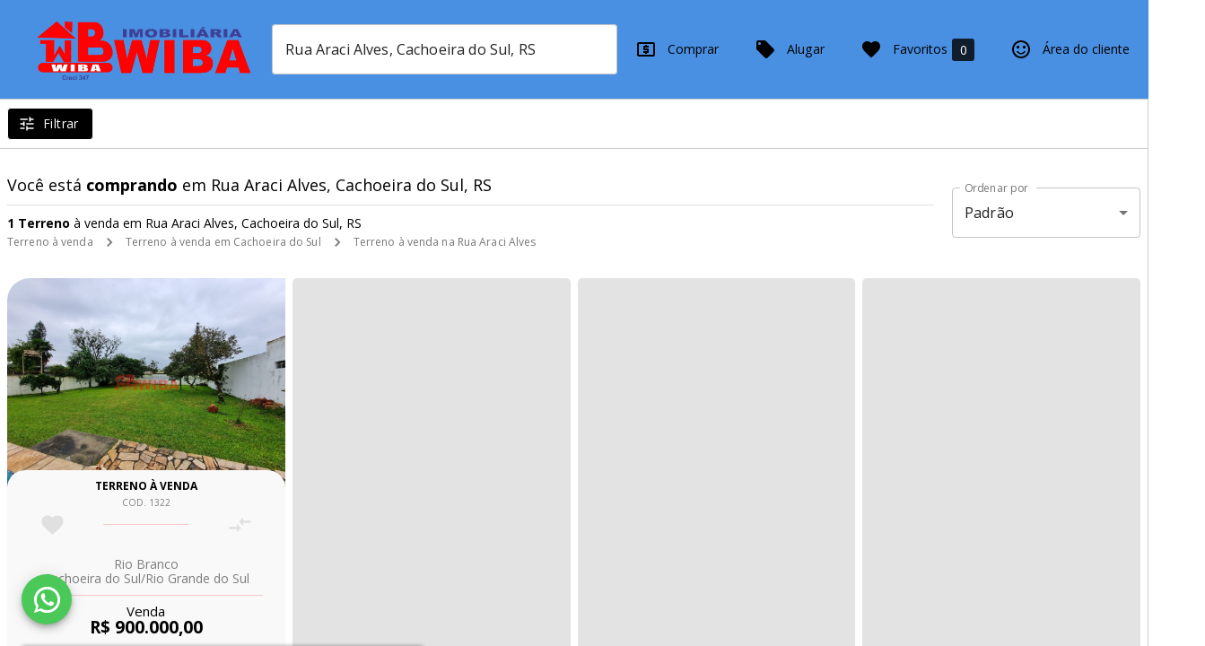

--- FILE ---
content_type: application/javascript; charset=UTF-8
request_url: https://wiba.com.br/_next/static/runtime/main-9dc7f376c295086c05a1.js
body_size: 5890
content:
(window.webpackJsonp=window.webpackJsonp||[]).push([[112],{"/GRZ":function(e,t){e.exports=function(e,t){if(!(e instanceof t))throw new TypeError("Cannot call a class as a function")}},"1ccW":function(e,t){function r(){return e.exports=r=Object.assign||function(e){for(var t=1;t<arguments.length;t++){var r=arguments[t];for(var n in r)Object.prototype.hasOwnProperty.call(r,n)&&(e[n]=r[n])}return e},r.apply(this,arguments)}e.exports=r},BMP1:function(e,t,r){"use strict";var n=r("7KCV")(r("IKlv"));window.next=n,(0,n.default)().catch((function(e){console.error(e.message+"\n"+e.stack)}))},DqTX:function(e,t,r){"use strict";t.__esModule=!0,t.default=function(){var e=null;return function(t){var r=e=Promise.resolve().then((function(){if(r===e){e=null;var n={};t.forEach((function(e){var t=n[e.type]||[];t.push(e),n[e.type]=t}));var a=n.title?n.title[0]:null,i="";if(a){var u=a.props.children;i="string"===typeof u?u:u.join("")}i!==document.title&&(document.title=i),["meta","base","link","style","script"].forEach((function(e){!function(e,t){var r=document.getElementsByTagName("head")[0],n=r.querySelector("meta[name=next-head-count]");0;for(var a=Number(n.content),i=[],u=0,c=n.previousElementSibling;u<a;u++,c=c.previousElementSibling)c.tagName.toLowerCase()===e&&i.push(c);var s=t.map(o).filter((function(e){for(var t=0,r=i.length;t<r;t++){if(i[t].isEqualNode(e))return i.splice(t,1),!1}return!0}));i.forEach((function(e){return e.parentNode.removeChild(e)})),s.forEach((function(e){return r.insertBefore(e,n)})),n.content=(a-i.length+s.length).toString()}(e,n[e]||[])}))}}))}};var n={acceptCharset:"accept-charset",className:"class",htmlFor:"for",httpEquiv:"http-equiv"};function o(e){var t=e.type,r=e.props,o=document.createElement(t);for(var a in r)if(r.hasOwnProperty(a)&&"children"!==a&&"dangerouslySetInnerHTML"!==a&&void 0!==r[a]){var i=n[a]||a.toLowerCase();o.setAttribute(i,r[a])}var u=r.children,c=r.dangerouslySetInnerHTML;return c?o.innerHTML=c.__html||"":u&&(o.textContent="string"===typeof u?u:u.join("")),o}},FYa8:function(e,t,r){"use strict";var n=this&&this.__importStar||function(e){if(e&&e.__esModule)return e;var t={};if(null!=e)for(var r in e)Object.hasOwnProperty.call(e,r)&&(t[r]=e[r]);return t.default=e,t};Object.defineProperty(t,"__esModule",{value:!0});var o=n(r("q1tI"));t.HeadManagerContext=o.createContext(null)},IKlv:function(e,t,r){"use strict";var n=r("vJKn"),o=r("/GRZ"),a=r("i2R6"),i=r("48fX"),u=r("tCBg"),c=r("T0f4"),s=r("zoAU");function f(e){var t=function(){if("undefined"===typeof Reflect||!Reflect.construct)return!1;if(Reflect.construct.sham)return!1;if("function"===typeof Proxy)return!0;try{return Date.prototype.toString.call(Reflect.construct(Date,[],(function(){}))),!0}catch(e){return!1}}();return function(){var r,n=c(e);if(t){var o=c(this).constructor;r=Reflect.construct(n,arguments,o)}else r=n.apply(this,arguments);return u(this,r)}}var l=r("7KCV"),p=r("AroE");t.__esModule=!0,t.render=J,t.renderError=V,t.default=t.emitter=t.router=t.version=void 0;var d=p(r("1ccW")),m=(p(r("7KCV")),p(r("q1tI"))),h=p(r("i8i4")),v=p(r("DqTX")),y=r("nOHt"),g=p(r("dZ6Y")),b=r("g/15"),E=p(r("zmvN")),_=l(r("yLiY")),w=r("FYa8"),x=r("qOIg"),P=r("s4NR"),R=r("/jkW"),S=r("bGXG");"finally"in Promise.prototype||(Promise.prototype.finally=r("zrsZ"));var C=JSON.parse(document.getElementById("__NEXT_DATA__").textContent);window.__NEXT_DATA__=C;t.version="9.3.1";var T=C.props,k=C.err,I=C.page,N=C.query,A=C.buildId,j=C.assetPrefix,M=C.runtimeConfig,D=C.dynamicIds,O=C.isFallback,L=j||"";r.p=L+"/_next/",_.setConfig({serverRuntimeConfig:{},publicRuntimeConfig:M||{}});var B=(0,b.getURL)(),q=new E.default(A,L),G=function(e){var t=s(e,2),r=t[0],n=t[1];return q.registerPage(r,n)};window.__NEXT_P&&window.__NEXT_P.map(G),window.__NEXT_P=[],window.__NEXT_P.push=G;var H,U,F,X,Y,Z,K=(0,v.default)(),$=document.getElementById("__next");t.router=U;var z=function(e){i(r,e);var t=f(r);function r(){return o(this,r),t.apply(this,arguments)}return a(r,[{key:"componentDidCatch",value:function(e,t){this.props.fn(e,t)}},{key:"componentDidMount",value:function(){this.scrollToHash(),U.isSsr&&(O||C.nextExport&&((0,R.isDynamicRoute)(U.pathname)||location.search)||T.__N_SSG&&location.search)&&U.replace(U.pathname+"?"+(0,P.stringify)((0,d.default)({},U.query,{},(0,P.parse)(location.search.substr(1)))),B,{_h:1,shallow:!O})}},{key:"componentDidUpdate",value:function(){this.scrollToHash()}},{key:"scrollToHash",value:function(){var e=location.hash;if(e=e&&e.substring(1)){var t=document.getElementById(e);t&&setTimeout((function(){return t.scrollIntoView()}),0)}}},{key:"render",value:function(){return this.props.children}}]),r}(m.default.Component),W=(0,g.default)();t.emitter=W;function J(e){return n.async((function(t){for(;;)switch(t.prev=t.next){case 0:if(!e.err){t.next=4;break}return t.next=3,n.awrap(V(e));case 3:return t.abrupt("return");case 4:return t.prev=4,t.next=7,n.awrap(ie(e));case 7:t.next=13;break;case 9:return t.prev=9,t.t0=t.catch(4),t.next=13,n.awrap(V((0,d.default)({},e,{err:t.t0})));case 13:case"end":return t.stop()}}),null,null,[[4,9]],Promise)}function V(e){var t,r,o,a,i,u;return n.async((function(c){for(;;)switch(c.prev=c.next){case 0:t=e.App,r=e.err,c.next=3;break;case 3:return console.error(r),c.next=7,n.awrap(q.loadPage("/_error"));case 7:if(o=c.sent,F=o.page,a=ae(t),i={Component:F,AppTree:a,router:U,ctx:{err:r,pathname:I,query:N,asPath:B,AppTree:a}},!e.props){c.next=15;break}c.t0=e.props,c.next=18;break;case 15:return c.next=17,n.awrap((0,b.loadGetInitialProps)(t,i));case 17:c.t0=c.sent;case 18:return u=c.t0,c.next=21,n.awrap(ie((0,d.default)({},e,{err:r,Component:F,props:u})));case 21:case"end":return c.stop()}}),null,null,null,Promise)}t.default=function(e){var r,o,a,i,u;return n.async((function(c){for(;;)switch(c.prev=c.next){case 0:return(void 0===e?{}:e).webpackHMR,c.next=4,n.awrap(q.loadPageScript("/_app"));case 4:return r=c.sent,o=r.page,a=r.mod,Y=o,a&&a.unstable_onPerformanceData&&(Z=function(e){var t=e.name,r=e.startTime,n=e.value,o=e.duration,i=e.entryType;a.unstable_onPerformanceData({name:t,startTime:r,value:n,duration:o,entryType:i})}),i=k,c.prev=10,c.next=14,n.awrap(q.loadPage(I));case 14:u=c.sent,X=u.page,c.next=20;break;case 20:c.next=25;break;case 22:c.prev=22,c.t0=c.catch(10),i=c.t0;case 25:if(!window.__NEXT_PRELOADREADY){c.next=28;break}return c.next=28,n.awrap(window.__NEXT_PRELOADREADY(D));case 28:return t.router=U=(0,y.createRouter)(I,N,B,{initialProps:T,pageLoader:q,App:Y,Component:X,wrapApp:ae,err:i,isFallback:O,subscription:function(e,t){J({App:t,Component:e.Component,props:e.props,err:e.err})}}),J({App:Y,Component:X,props:T,err:i}),c.abrupt("return",W);case 34:c.next=36;break;case 36:case"end":return c.stop()}}),null,null,[[10,22]],Promise)};var Q="function"===typeof h.default.hydrate;function ee(e,t){if(b.ST&&performance.mark("beforeRender"),Q?(h.default.hydrate(e,t,te),Q=!1):h.default.render(e,t,re),Z&&b.ST)try{(0,S.observeLayoutShift)(Z),(0,S.observeLargestContentfulPaint)(Z),(0,S.observePaint)(Z)}catch(r){window.addEventListener("load",(function(){performance.getEntriesByType("paint").forEach(Z)}))}}function te(){b.ST&&(performance.mark("afterHydrate"),performance.measure("Next.js-before-hydration","navigationStart","beforeRender"),performance.measure("Next.js-hydration","beforeRender","afterHydrate"),Z&&(performance.getEntriesByName("Next.js-hydration").forEach(Z),performance.getEntriesByName("beforeRender").forEach(Z)),ne())}function re(){if(b.ST){performance.mark("afterRender");var e=performance.getEntriesByName("routeChange","mark");e.length&&(performance.measure("Next.js-route-change-to-render",e[0].name,"beforeRender"),performance.measure("Next.js-render","beforeRender","afterRender"),Z&&(performance.getEntriesByName("Next.js-render").forEach(Z),performance.getEntriesByName("Next.js-route-change-to-render").forEach(Z)),ne())}}function ne(){["beforeRender","afterHydrate","afterRender","routeChange"].forEach((function(e){return performance.clearMarks(e)})),["Next.js-before-hydration","Next.js-hydration","Next.js-route-change-to-render","Next.js-render"].forEach((function(e){return performance.clearMeasures(e)}))}function oe(e){var t=e.children;return m.default.createElement(z,{fn:function(e){return V({App:Y,err:e}).catch((function(e){return console.error("Error rendering page: ",e)}))}},m.default.createElement(x.RouterContext.Provider,{value:(0,y.makePublicRouterInstance)(U)},m.default.createElement(w.HeadManagerContext.Provider,{value:K},t)))}var ae=function(e){return function(t){var r=(0,d.default)({},t,{Component:X,err:k,router:U});return m.default.createElement(oe,null,m.default.createElement(e,r))}};function ie(e){var t,r,o,a,i,u,c,s,f,l,p;return n.async((function(h){for(;;)switch(h.prev=h.next){case 0:if(t=e.App,r=e.Component,o=e.props,a=e.err,o||!r||r===F||H.Component!==F){h.next=8;break}return u=(i=U).pathname,c=i.query,s=i.asPath,f=ae(t),l={router:U,AppTree:f,Component:F,ctx:{err:a,pathname:u,query:c,asPath:s,AppTree:f}},h.next=7,n.awrap((0,b.loadGetInitialProps)(t,l));case 7:o=h.sent;case 8:r=r||H.Component,o=o||H.props,p=(0,d.default)({},o,{Component:r,err:a,router:U}),H=p,W.emit("before-reactdom-render",{Component:r,ErrorComponent:F,appProps:p}),ee(m.default.createElement(oe,null,m.default.createElement(t,p)),$),W.emit("after-reactdom-render",{Component:r,ErrorComponent:F,appProps:p});case 16:case"end":return h.stop()}}),null,null,null,Promise)}},Qetd:function(e,t,r){"use strict";var n=Object.assign.bind(Object);e.exports=n,e.exports.default=e.exports},bGXG:function(e,t,r){"use strict";function n(e,t){var r;if("undefined"===typeof Symbol||null==e[Symbol.iterator]){if(Array.isArray(e)||(r=function(e,t){if(!e)return;if("string"===typeof e)return o(e,t);var r=Object.prototype.toString.call(e).slice(8,-1);"Object"===r&&e.constructor&&(r=e.constructor.name);if("Map"===r||"Set"===r)return Array.from(e);if("Arguments"===r||/^(?:Ui|I)nt(?:8|16|32)(?:Clamped)?Array$/.test(r))return o(e,t)}(e))||t&&e&&"number"===typeof e.length){r&&(e=r);var n=0,a=function(){};return{s:a,n:function(){return n>=e.length?{done:!0}:{done:!1,value:e[n++]}},e:function(e){throw e},f:a}}throw new TypeError("Invalid attempt to iterate non-iterable instance.\nIn order to be iterable, non-array objects must have a [Symbol.iterator]() method.")}var i,u=!0,c=!1;return{s:function(){r=e[Symbol.iterator]()},n:function(){var e=r.next();return u=e.done,e},e:function(e){c=!0,i=e},f:function(){try{u||null==r.return||r.return()}finally{if(c)throw i}}}}function o(e,t){(null==t||t>e.length)&&(t=e.length);for(var r=0,n=new Array(t);r<t;r++)n[r]=e[r];return n}function a(e){return!(!self.PerformanceObserver||!PerformanceObserver.supportedEntryTypes)&&PerformanceObserver.supportedEntryTypes.includes(e)}t.__esModule=!0,t.observeLayoutShift=function(e){if(a("layout-shift")){var t=0,r=new PerformanceObserver((function(e){var r,o=n(e.getEntries());try{for(o.s();!(r=o.n()).done;){var a=r.value;a.hadRecentInput||(t+=a.value)}}catch(i){o.e(i)}finally{o.f()}}));r.observe({type:"layout-shift",buffered:!0}),document.addEventListener("visibilitychange",(function n(){"hidden"===document.visibilityState&&(r.takeRecords(),r.disconnect(),removeEventListener("visibilitychange",n,!0),e({name:"cumulative-layout-shift",value:t}))}),!0)}},t.observeLargestContentfulPaint=function(e){if(a("largest-contentful-paint")){var t;new PerformanceObserver((function(e){var r=e.getEntries(),n=r[r.length-1];t=n.renderTime||n.loadTime})).observe({type:"largest-contentful-paint",buffered:!0}),document.addEventListener("visibilitychange",(function r(){t&&"hidden"===document.visibilityState&&(removeEventListener("visibilitychange",r,!0),e({name:"largest-contentful-paint",value:t}))}),!0)}},t.observePaint=function(e){new PerformanceObserver((function(t){t.getEntries().forEach(e)})).observe({type:"paint",buffered:!0})}},i2R6:function(e,t){function r(e,t){for(var r=0;r<t.length;r++){var n=t[r];n.enumerable=n.enumerable||!1,n.configurable=!0,"value"in n&&(n.writable=!0),Object.defineProperty(e,n.key,n)}}e.exports=function(e,t,n){return t&&r(e.prototype,t),n&&r(e,n),e}},yLiY:function(e,t,r){"use strict";var n;Object.defineProperty(t,"__esModule",{value:!0}),t.default=function(){return n},t.setConfig=function(e){n=e}},zmvN:function(e,t,r){"use strict";var n=r("/GRZ"),o=r("i2R6"),a=r("AroE");t.__esModule=!0,t.default=void 0;var i=r("QmWs"),u=a(r("dZ6Y")),c=r("/jkW"),s=r("gguc"),f=r("YTqd");function l(e,t){try{return document.createElement("link").relList.supports(e)}catch(r){}}var p=l("preload")&&!l("prefetch")?"preload":"prefetch";document.createElement("script");function d(e){if("/"!==e[0])throw new Error('Route name should start with a "/", got "'+e+'"');return"/"===(e=e.replace(/\/index$/,"/"))?e:e.replace(/\/$/,"")}function m(e,t,r){return new Promise((function(n,o,a){(a=document.createElement("link")).crossOrigin=void 0,a.href=e,a.rel=t,r&&(a.as=r),a.onload=n,a.onerror=o,document.head.appendChild(a)}))}var h=function(){function e(t,r){n(this,e),this.buildId=t,this.assetPrefix=r,this.pageCache={},this.pageRegisterEvents=(0,u.default)(),this.loadingRoutes={},this.promisedBuildManifest=new Promise((function(e){window.__BUILD_MANIFEST?e(window.__BUILD_MANIFEST):window.__BUILD_MANIFEST_CB=function(){e(window.__BUILD_MANIFEST)}})),this.promisedSsgManifest=new Promise((function(e){window.__SSG_MANIFEST?e(window.__SSG_MANIFEST):window.__SSG_MANIFEST_CB=function(){e(window.__SSG_MANIFEST)}}))}return o(e,[{key:"getDependencies",value:function(e){var t=this;return this.promisedBuildManifest.then((function(r){return r[e]&&r[e].map((function(e){return t.assetPrefix+"/_next/"+encodeURI(e)}))||[]}))}},{key:"getDataHref",value:function(e,t){var r,n=this,o=function(e){return n.assetPrefix+"/_next/data/"+n.buildId+("/"===e?"/index":e)+".json"},a=(0,i.parse)(e,!0),u=a.pathname,l=a.query,p=(0,i.parse)(t).pathname,m=d(u),h=(0,c.isDynamicRoute)(m);if(h){var v=(0,f.getRouteRegex)(m),y=v.groups,g=(0,s.getRouteMatcher)(v)(p)||l;r=m,Object.keys(y).every((function(e){var t=g[e],n=y[e].repeat;return n&&!Array.isArray(t)&&(t=[t]),e in g&&(r=r.replace("["+(n?"...":"")+e+"]",n?t.map(encodeURIComponent).join("/"):encodeURIComponent(t)))}))||(r="")}return h?r&&o(r):o(m)}},{key:"prefetchData",value:function(e,t){var r=this,n=d((0,i.parse)(e,!0).pathname);return this.promisedSsgManifest.then((function(o,a){return o.has(n)&&(a=r.getDataHref(e,t))&&!document.querySelector('link[rel="'+p+'"][href^="'+a+'"]')&&m(a,p,"fetch")}))}},{key:"loadPage",value:function(e){return this.loadPageScript(e)}},{key:"loadPageScript",value:function(e){var t=this;return e=d(e),new Promise((function(r,n){var o=t.pageCache[e];if(o){var a=o.error,i=o.page,u=o.mod;a?n(a):r({page:i,mod:u})}else t.pageRegisterEvents.on(e,(function o(a){var i=a.error,u=a.page,c=a.mod;t.pageRegisterEvents.off(e,o),delete t.loadingRoutes[e],i?n(i):r({page:u,mod:c})})),document.querySelector('script[data-next-page="'+e+'"]')||t.loadingRoutes[e]||(t.loadingRoutes[e]=!0,t.getDependencies(e).then((function(r){r.forEach((function(r){/\.js$/.test(r)&&!document.querySelector('script[src^="'+r+'"]')&&t.loadScript(r,e,!1),/\.css$/.test(r)&&!document.querySelector('link[rel=stylesheet][href^="'+r+'"]')&&m(r,"stylesheet").catch((function(){}))})),t.loadRoute(e)})))}))}},{key:"loadRoute",value:function(e){var t="/"===(e=d(e))?"/index.js":e+".js",r=this.assetPrefix+"/_next/static/"+encodeURIComponent(this.buildId)+"/pages"+encodeURI(t);this.loadScript(r,e,!0)}},{key:"loadScript",value:function(e,t,r){var n=this,o=document.createElement("script");o.crossOrigin=void 0,o.src=e,o.onerror=function(){var r=new Error("Error loading script "+e);r.code="PAGE_LOAD_ERROR",n.pageRegisterEvents.emit(t,{error:r})},document.body.appendChild(o)}},{key:"registerPage",value:function(e,t){var r=this;!function(){try{var n=t(),o={page:n.default||n,mod:n};r.pageCache[e]=o,r.pageRegisterEvents.emit(e,o)}catch(a){r.pageCache[e]={error:a},r.pageRegisterEvents.emit(e,{error:a})}}()}},{key:"prefetch",value:function(e,t){var r,n,o=this;if((r=navigator.connection)&&(r.saveData||/2g/.test(r.effectiveType)))return Promise.resolve();if(t)n=e;else{var a=("/"===(e=d(e))?"/index":e)+".js";0,n=this.assetPrefix+"/_next/static/"+encodeURIComponent(this.buildId)+"/pages"+encodeURI(a)}return Promise.all(document.querySelector('link[rel="'+p+'"][href^="'+n+'"], script[data-next-page="'+e+'"]')?[]:[m(n,p,n.match(/\.css$/)?"style":"script"),!t&&this.getDependencies(e).then((function(e){return Promise.all(e.map((function(e){return o.prefetch(e,!0)})))}))]).then((function(){}),(function(){}))}}]),e}();t.default=h},zrsZ:function(e,t){Promise.prototype.finally=function(e){if("function"!=typeof e)return this.then(e,e);var t=this.constructor||Promise;return this.then((function(r){return t.resolve(e()).then((function(){return r}))}),(function(r){return t.resolve(e()).then((function(){throw r}))}))}}},[["BMP1",1,5,2,15]]]);